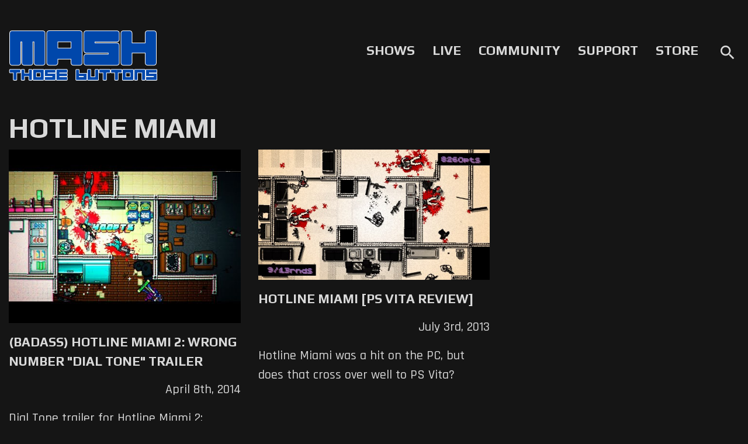

--- FILE ---
content_type: text/html; charset=UTF-8
request_url: https://mashthosebuttons.com/tag/hotline-miami/
body_size: 5164
content:
<!DOCTYPE html>
<html lang="en-US" xmlns:og="http://ogp.me/ns#" xmlns:fb="http://www.facebook.com/2008/fbml" xmlns="http://www.w3.org/2000/svg" >
    <head>    
        <!-- Global site tag (gtag.js) - Google Analytics -->
<script async src="https://www.googletagmanager.com/gtag/js?id=G-R8JJ135QFK"></script>
<script>
  window.dataLayer = window.dataLayer || [];
  function gtag(){dataLayer.push(arguments);}
  gtag('js', new Date());

  gtag('config', 'G-R8JJ135QFK');
</script>        <title>Hotline Miami | Mash Those Buttons</title>
        <meta charset="utf-8"><link rel="canonical" href="https://mashthosebuttons.com/tag/hotline-miami"><meta name="description" content="Hotline Miami articles."><meta name="viewport" content="user-scalable=no, initial-scale=1, maximum-scale=1, width=device-width, height=device-height"><link rel="image_src" href="https://cdn.mashthosebuttons.com/image/mashdefault.jpg"><meta property="og:site_name" content="Mash Those Buttons"><meta property="og:description" content="Hotline Miami articles."><meta property="og:title" content="Hotline Miami | Mash Those Buttons"><meta property="og:url" content="https://mashthosebuttons.com/tag/hotline-miami"><meta property="og:type" content="article"><meta property="og:image" content="https://cdn.mashthosebuttons.com/image/mashdefault.jpg"><meta property="og:image:width" content="1280"><meta property="og:image:height" content="720"><meta property="article:publisher" content="https://facebook.com/mashthosebuttons"><meta name="twitter:card" content="summary_large_image"><meta name="twitter:title" content="Hotline Miami | Mash Those Buttons"><meta name="twitter:description" content="Hotline Miami articles."><meta name="twitter:image" content="https://cdn.mashthosebuttons.com/image/mashdefault.jpg"><meta name="twitter:site" content="@themashnetwork">        <link href="https://fonts.googleapis.com/css?family=Droid+Sans|Play:400,700" rel="stylesheet" type="text/css">
        <link href="https://fonts.googleapis.com/css2?family=Rajdhani:wght@500;600;700&display=swap" rel="stylesheet">
        <meta name='robots' content='max-image-preview:large' />
	<style>img:is([sizes="auto" i], [sizes^="auto," i]) { contain-intrinsic-size: 3000px 1500px }</style>
	<link rel='dns-prefetch' href='//cdn.jsdelivr.net' />
<link rel='dns-prefetch' href='//stackpath.bootstrapcdn.com' />
<link rel='dns-prefetch' href='//cdn.plyr.io' />
<link rel='dns-prefetch' href='//use.fontawesome.com' />
<link rel='dns-prefetch' href='//fonts.googleapis.com' />
<style id='classic-theme-styles-inline-css' type='text/css'>
/*! This file is auto-generated */
.wp-block-button__link{color:#fff;background-color:#32373c;border-radius:9999px;box-shadow:none;text-decoration:none;padding:calc(.667em + 2px) calc(1.333em + 2px);font-size:1.125em}.wp-block-file__button{background:#32373c;color:#fff;text-decoration:none}
</style>
<style id='global-styles-inline-css' type='text/css'>
:root{--wp--preset--aspect-ratio--square: 1;--wp--preset--aspect-ratio--4-3: 4/3;--wp--preset--aspect-ratio--3-4: 3/4;--wp--preset--aspect-ratio--3-2: 3/2;--wp--preset--aspect-ratio--2-3: 2/3;--wp--preset--aspect-ratio--16-9: 16/9;--wp--preset--aspect-ratio--9-16: 9/16;--wp--preset--color--black: #000000;--wp--preset--color--cyan-bluish-gray: #abb8c3;--wp--preset--color--white: #ffffff;--wp--preset--color--pale-pink: #f78da7;--wp--preset--color--vivid-red: #cf2e2e;--wp--preset--color--luminous-vivid-orange: #ff6900;--wp--preset--color--luminous-vivid-amber: #fcb900;--wp--preset--color--light-green-cyan: #7bdcb5;--wp--preset--color--vivid-green-cyan: #00d084;--wp--preset--color--pale-cyan-blue: #8ed1fc;--wp--preset--color--vivid-cyan-blue: #0693e3;--wp--preset--color--vivid-purple: #9b51e0;--wp--preset--gradient--vivid-cyan-blue-to-vivid-purple: linear-gradient(135deg,rgba(6,147,227,1) 0%,rgb(155,81,224) 100%);--wp--preset--gradient--light-green-cyan-to-vivid-green-cyan: linear-gradient(135deg,rgb(122,220,180) 0%,rgb(0,208,130) 100%);--wp--preset--gradient--luminous-vivid-amber-to-luminous-vivid-orange: linear-gradient(135deg,rgba(252,185,0,1) 0%,rgba(255,105,0,1) 100%);--wp--preset--gradient--luminous-vivid-orange-to-vivid-red: linear-gradient(135deg,rgba(255,105,0,1) 0%,rgb(207,46,46) 100%);--wp--preset--gradient--very-light-gray-to-cyan-bluish-gray: linear-gradient(135deg,rgb(238,238,238) 0%,rgb(169,184,195) 100%);--wp--preset--gradient--cool-to-warm-spectrum: linear-gradient(135deg,rgb(74,234,220) 0%,rgb(151,120,209) 20%,rgb(207,42,186) 40%,rgb(238,44,130) 60%,rgb(251,105,98) 80%,rgb(254,248,76) 100%);--wp--preset--gradient--blush-light-purple: linear-gradient(135deg,rgb(255,206,236) 0%,rgb(152,150,240) 100%);--wp--preset--gradient--blush-bordeaux: linear-gradient(135deg,rgb(254,205,165) 0%,rgb(254,45,45) 50%,rgb(107,0,62) 100%);--wp--preset--gradient--luminous-dusk: linear-gradient(135deg,rgb(255,203,112) 0%,rgb(199,81,192) 50%,rgb(65,88,208) 100%);--wp--preset--gradient--pale-ocean: linear-gradient(135deg,rgb(255,245,203) 0%,rgb(182,227,212) 50%,rgb(51,167,181) 100%);--wp--preset--gradient--electric-grass: linear-gradient(135deg,rgb(202,248,128) 0%,rgb(113,206,126) 100%);--wp--preset--gradient--midnight: linear-gradient(135deg,rgb(2,3,129) 0%,rgb(40,116,252) 100%);--wp--preset--font-size--small: 13px;--wp--preset--font-size--medium: 20px;--wp--preset--font-size--large: 36px;--wp--preset--font-size--x-large: 42px;--wp--preset--spacing--20: 0.44rem;--wp--preset--spacing--30: 0.67rem;--wp--preset--spacing--40: 1rem;--wp--preset--spacing--50: 1.5rem;--wp--preset--spacing--60: 2.25rem;--wp--preset--spacing--70: 3.38rem;--wp--preset--spacing--80: 5.06rem;--wp--preset--shadow--natural: 6px 6px 9px rgba(0, 0, 0, 0.2);--wp--preset--shadow--deep: 12px 12px 50px rgba(0, 0, 0, 0.4);--wp--preset--shadow--sharp: 6px 6px 0px rgba(0, 0, 0, 0.2);--wp--preset--shadow--outlined: 6px 6px 0px -3px rgba(255, 255, 255, 1), 6px 6px rgba(0, 0, 0, 1);--wp--preset--shadow--crisp: 6px 6px 0px rgba(0, 0, 0, 1);}:where(.is-layout-flex){gap: 0.5em;}:where(.is-layout-grid){gap: 0.5em;}body .is-layout-flex{display: flex;}.is-layout-flex{flex-wrap: wrap;align-items: center;}.is-layout-flex > :is(*, div){margin: 0;}body .is-layout-grid{display: grid;}.is-layout-grid > :is(*, div){margin: 0;}:where(.wp-block-columns.is-layout-flex){gap: 2em;}:where(.wp-block-columns.is-layout-grid){gap: 2em;}:where(.wp-block-post-template.is-layout-flex){gap: 1.25em;}:where(.wp-block-post-template.is-layout-grid){gap: 1.25em;}.has-black-color{color: var(--wp--preset--color--black) !important;}.has-cyan-bluish-gray-color{color: var(--wp--preset--color--cyan-bluish-gray) !important;}.has-white-color{color: var(--wp--preset--color--white) !important;}.has-pale-pink-color{color: var(--wp--preset--color--pale-pink) !important;}.has-vivid-red-color{color: var(--wp--preset--color--vivid-red) !important;}.has-luminous-vivid-orange-color{color: var(--wp--preset--color--luminous-vivid-orange) !important;}.has-luminous-vivid-amber-color{color: var(--wp--preset--color--luminous-vivid-amber) !important;}.has-light-green-cyan-color{color: var(--wp--preset--color--light-green-cyan) !important;}.has-vivid-green-cyan-color{color: var(--wp--preset--color--vivid-green-cyan) !important;}.has-pale-cyan-blue-color{color: var(--wp--preset--color--pale-cyan-blue) !important;}.has-vivid-cyan-blue-color{color: var(--wp--preset--color--vivid-cyan-blue) !important;}.has-vivid-purple-color{color: var(--wp--preset--color--vivid-purple) !important;}.has-black-background-color{background-color: var(--wp--preset--color--black) !important;}.has-cyan-bluish-gray-background-color{background-color: var(--wp--preset--color--cyan-bluish-gray) !important;}.has-white-background-color{background-color: var(--wp--preset--color--white) !important;}.has-pale-pink-background-color{background-color: var(--wp--preset--color--pale-pink) !important;}.has-vivid-red-background-color{background-color: var(--wp--preset--color--vivid-red) !important;}.has-luminous-vivid-orange-background-color{background-color: var(--wp--preset--color--luminous-vivid-orange) !important;}.has-luminous-vivid-amber-background-color{background-color: var(--wp--preset--color--luminous-vivid-amber) !important;}.has-light-green-cyan-background-color{background-color: var(--wp--preset--color--light-green-cyan) !important;}.has-vivid-green-cyan-background-color{background-color: var(--wp--preset--color--vivid-green-cyan) !important;}.has-pale-cyan-blue-background-color{background-color: var(--wp--preset--color--pale-cyan-blue) !important;}.has-vivid-cyan-blue-background-color{background-color: var(--wp--preset--color--vivid-cyan-blue) !important;}.has-vivid-purple-background-color{background-color: var(--wp--preset--color--vivid-purple) !important;}.has-black-border-color{border-color: var(--wp--preset--color--black) !important;}.has-cyan-bluish-gray-border-color{border-color: var(--wp--preset--color--cyan-bluish-gray) !important;}.has-white-border-color{border-color: var(--wp--preset--color--white) !important;}.has-pale-pink-border-color{border-color: var(--wp--preset--color--pale-pink) !important;}.has-vivid-red-border-color{border-color: var(--wp--preset--color--vivid-red) !important;}.has-luminous-vivid-orange-border-color{border-color: var(--wp--preset--color--luminous-vivid-orange) !important;}.has-luminous-vivid-amber-border-color{border-color: var(--wp--preset--color--luminous-vivid-amber) !important;}.has-light-green-cyan-border-color{border-color: var(--wp--preset--color--light-green-cyan) !important;}.has-vivid-green-cyan-border-color{border-color: var(--wp--preset--color--vivid-green-cyan) !important;}.has-pale-cyan-blue-border-color{border-color: var(--wp--preset--color--pale-cyan-blue) !important;}.has-vivid-cyan-blue-border-color{border-color: var(--wp--preset--color--vivid-cyan-blue) !important;}.has-vivid-purple-border-color{border-color: var(--wp--preset--color--vivid-purple) !important;}.has-vivid-cyan-blue-to-vivid-purple-gradient-background{background: var(--wp--preset--gradient--vivid-cyan-blue-to-vivid-purple) !important;}.has-light-green-cyan-to-vivid-green-cyan-gradient-background{background: var(--wp--preset--gradient--light-green-cyan-to-vivid-green-cyan) !important;}.has-luminous-vivid-amber-to-luminous-vivid-orange-gradient-background{background: var(--wp--preset--gradient--luminous-vivid-amber-to-luminous-vivid-orange) !important;}.has-luminous-vivid-orange-to-vivid-red-gradient-background{background: var(--wp--preset--gradient--luminous-vivid-orange-to-vivid-red) !important;}.has-very-light-gray-to-cyan-bluish-gray-gradient-background{background: var(--wp--preset--gradient--very-light-gray-to-cyan-bluish-gray) !important;}.has-cool-to-warm-spectrum-gradient-background{background: var(--wp--preset--gradient--cool-to-warm-spectrum) !important;}.has-blush-light-purple-gradient-background{background: var(--wp--preset--gradient--blush-light-purple) !important;}.has-blush-bordeaux-gradient-background{background: var(--wp--preset--gradient--blush-bordeaux) !important;}.has-luminous-dusk-gradient-background{background: var(--wp--preset--gradient--luminous-dusk) !important;}.has-pale-ocean-gradient-background{background: var(--wp--preset--gradient--pale-ocean) !important;}.has-electric-grass-gradient-background{background: var(--wp--preset--gradient--electric-grass) !important;}.has-midnight-gradient-background{background: var(--wp--preset--gradient--midnight) !important;}.has-small-font-size{font-size: var(--wp--preset--font-size--small) !important;}.has-medium-font-size{font-size: var(--wp--preset--font-size--medium) !important;}.has-large-font-size{font-size: var(--wp--preset--font-size--large) !important;}.has-x-large-font-size{font-size: var(--wp--preset--font-size--x-large) !important;}
:where(.wp-block-post-template.is-layout-flex){gap: 1.25em;}:where(.wp-block-post-template.is-layout-grid){gap: 1.25em;}
:where(.wp-block-columns.is-layout-flex){gap: 2em;}:where(.wp-block-columns.is-layout-grid){gap: 2em;}
:root :where(.wp-block-pullquote){font-size: 1.5em;line-height: 1.6;}
</style>
<link rel='stylesheet' id='bootstrapcss_4.5-css' href='https://stackpath.bootstrapcdn.com/bootstrap/4.5.1/css/bootstrap.min.css?ver=4.5.1' type='text/css' media='all' />
<link rel='stylesheet' id='font_awesome_5.8-css' href='https://use.fontawesome.com/releases/v5.8.0/css/all.css?ver=5.8.0' type='text/css' media='all' />
<link rel='stylesheet' id='material_icons-css' href='https://fonts.googleapis.com/icon?family=Material+Icons&#038;ver=6.7.2' type='text/css' media='all' />
<link rel='stylesheet' id='plyr-io-css' href='https://cdn.plyr.io/3.6.2/plyr.css?ver=3.6.2' type='text/css' media='all' />
<script type="text/javascript" src="https://cdn.mashthosebuttons.com/core/wp-includes/js/jquery/jquery.min.js?ver=3.7.1" id="jquery-core-js"></script>
<script type="text/javascript" src="https://cdn.mashthosebuttons.com/core/wp-includes/js/jquery/jquery-migrate.min.js?ver=3.4.1" id="jquery-migrate-js"></script>
        <link rel="stylesheet" type="text/css" media="all" href="https://cdn.mashthosebuttons.com/appdata/themes/mash-those-buttons-v3/style.css?ver=3.8.1" />
        <script type="application/ld+json">{
    "@context": "https://schema.org",
    "@type": "ItemList",
    "itemListElement": [
        {
            "@type": "ListItem",
            "position": 1,
            "url": "https://mashthosebuttons.com/2014/04/badass-hotline-miami-2-wrong-number-dial-tone-trailer/"
        },
        {
            "@type": "ListItem",
            "position": 2,
            "url": "https://mashthosebuttons.com/review/hotline-miami-ps-vita-review/"
        }
    ],
    "mainEntityOfPage": {
        "@type": "CollectionPage",
        "@id": "https://mashthosebuttons.com/tag/hotline-miami",
        "breadcrumb": {
            "@type": "BreadcrumbList",
            "itemListElement": [
                {
                    "@type": "ListItem",
                    "position": 1,
                    "name": "Mash Those Buttons",
                    "item": "https://mashthosebuttons.com"
                },
                {
                    "@type": "ListItem",
                    "position": 2,
                    "name": "Hotline Miami"
                }
            ]
        },
        "description": "Dial Tone trailer for Hotline Miami 2: Wrong Number is heavy on the action.",
        "isPartOf": {
            "@type": "WebSite",
            "@id": "https://mashthosebuttons.com/#website",
            "name": "Mash Those Buttons",
            "publisher": {
                "@id": "https://mashthosebuttons.com/#organization"
            },
            "url": "https://mashthosebuttons.com/"
        },
        "name": "Hotline Miami | Mash Those Buttons",
        "url": "https://mashthosebuttons.com/tag/hotline-miami"
    },
    "publisher": {
        "@type": "Organization",
        "@id": "https://mashthosebuttons.com/#organization",
        "logo": {
            "@type": "ImageObject",
            "@id": "https://cdn.mashthosebuttons.com/image/MASHLogo.svg/#logo",
            "caption": "Mash Those Buttons",
            "url": "https://cdn.mashthosebuttons.com/image/MASHLogo.svg"
        },
        "name": "Mash Those Buttons",
        "sameAs": "https://mashthosebuttons.com/about",
        "url": "https://mashthosebuttons.com/"
    }
}</script>
    </head>
    <body>
        <div class="container mash-header">
            <div class="row align-items-center">
                <div class="col-4 mash-header-logo">
                    <a href="https://mashthosebuttons.com">
                        <img class="img-fluid" src="https://cdn.mashthosebuttons.com/image/MASHLogo.svg" alt="Mash Those Buttons"/>
                    </a>
                </div>
                <div class="col-8">
                    <nav class="top-nav">
                        <ul>
                            <li><a href="https://mashthosebuttons.com/shows">Shows</a></li>
                            <li><a href="https://mash.gg/live" target="_Blank" rel='noopener'>Live</a></li>
                            <li><a href="https://mashthosebuttons.com/discord">Community</a></li>
                            <li><a href="https://mashthosebuttons.com/support-us">Support</a></li>
                            <li><a href="https://teespring.com/stores/mashthosebuttons" rel='noopener' target="_blank">Store</a></li>
                            <li class="search-button-container">
                                <i id="search-button" class="material-icons">search</i>
                            </li>
                        </ul>
                    </nav>
                    <div id="top-nav-shelf">
                        <div id="search-box-container">
                            <form id="search-box" action="https://mashthosebuttons.com" name="search" method="get">
                                <input type="text" id="s" name="s" placeholder="Search">
                                <input type="submit" class="search-execute" value="Go">    
                            </form>
                        </div>
                    </div>
                </div>
            </div>
            <i id="mobile-menu-button" class="material-icons">menu</i>
        </div><div class="container main-content">
	<div class="row">
        <h2 class="col-12">Hotline Miami</h2>
                <div class="col-sm-4"><article class="row post-preview"><div class="col-sm-12 col-5"><a href="https://mashthosebuttons.com/2014/04/badass-hotline-miami-2-wrong-number-dial-tone-trailer/"><img class="img-fluid" data-src="https://cdn.mashthosebuttons.com/assets/images/2014/04/hqdefault.jpg"></a></div><div class="col-sm-12 col-7"><a href="https://mashthosebuttons.com/2014/04/badass-hotline-miami-2-wrong-number-dial-tone-trailer/">(Badass) Hotline Miami 2: Wrong Number "Dial Tone" Trailer</a><div class="post-preview-date">April 8th, 2014</div><p>Dial Tone trailer for Hotline Miami 2: Wrong Number is heavy on the action.</p></div></article></div>
                <div class="col-sm-4"><article class="row post-preview"><div class="col-sm-12 col-5"><a href="https://mashthosebuttons.com/review/hotline-miami-ps-vita-review/"><img class="img-fluid" data-src="https://cdn.mashthosebuttons.com/assets/images/2013/07/hlm-ps-screen-2-640x360.jpg"></a></div><div class="col-sm-12 col-7"><a href="https://mashthosebuttons.com/review/hotline-miami-ps-vita-review/">Hotline Miami [PS Vita Review]</a><div class="post-preview-date">July 3rd, 2013</div><p>Hotline Miami was a hit on the PC, but does that cross over well to PS Vita?</p></div></article></div>
            </div>
</div>
        
        <footer>
            <div class="container footer">
                <div class="row align-items-center">
                    <div class="col-sm-3 footer-logo">
                        <a href="https://mashthosebuttons.com">    
                            <img src="https://cdn.mashthosebuttons.com/image/MASHLogo.svg" alt="Mash Those Buttons">
                        </a>
                        <p>Covering Games, Community, and Culture Since 2010</p>
                    </div>
                    <div class="col-sm-4">
                        <p class="footer-mission">Mash Those Buttons aims to celebrate games, their communities, and cultures with every article, podcast, video, and stream we produce. Our goal is to showcase why games are great with content that informs, entertains, and educates players on our favorite games and hobbies.</p>
                    </div>
                    <div class="col-sm-5">
                        <div class="footer-links">
                            <div class="footer-link-group">
                                <a href="https://twitter.com/themashnetwork" class="footer-channel social-link footer-twitter icon-twitter" target="_blank" rel='noopener' data-link="Twitter">Twitter</a>
                                <a href="https://mashthosebuttons.com/discord" class="footer-channel social-link footer-discord icon-discord" data-link="Discord">Discord</a>
                                <a href="https://twitch.tv/mashthosebuttons" class="footer-channel channel-link footer-twitch icon-twitch" target="_blank" rel='noopener' data-link="Twitch" data-location="Footer">Twitch</a>
                                <a href="https://facebook.com/mashthosebuttons" class="footer-channel footer-facebook social-link icon-facebook" target="_blank" rel='noopener' data-link="Facebook">Facebook</a>
                                <a href="https://youtube.com/mashthosebuttons" class="footer-channel footer-youtube channel-link icon-youtube" target="_blank" rel='noopener' data-link="Youtube">YouTube</a>    
                            </div>
                            <div class="footer-link-group">
                                <a href="https://mashthosebuttons.com/about">About Us</a>
                                <a href="mailto:contact@mash.gg">Contact Us</a>
                                <a href="https://mashthosebuttons.com/support-us">Support Us</a>
                            </div>
                            <div class="footer-link-group">
                                <a href="https://mashthosebuttons.com/shows">Shows</a>
                                <a href="https://mashthosebuttons.com/articles">Article Archive</a>
                                <a href="https://mashthosebuttons.com/category/type/editorial">Editorial Archive</a>
                                <a href="https://mashthosebuttons.com/reviews">Review Archive</a>
                            </div>
                        </div>
                    </div>
                    <div class="col-12">
                        <p class="footer-copyright">Mash Those Buttons v3.8.1 | &#169; 2010 - 2026 Reactor 5, LLC</p>
                    </div>
                </div>
            </div>
        </footer>
        <div class="container" id="mobile-menu">
            <div class="row">
                <div class="col">
                    <i id="mobile-menu-close" class="material-icons">close</i>
                    <div class="mobile-menu-img-container">
                        <a href="https://mashthosebuttons.com">
                            <img src="https://cdn.mashthosebuttons.com/image/MASHLogo.svg" alt="Mash Those Buttons">
                        </a>
                    </div>
                    <form class="mobile-search-container" action="https://mashthosebuttons.com" name="search" method="get">
                        <input type="text" name="s" placeholder="Search" />
                        <button type="submit" class="mdc-icon-button material-icons">search</button>
                    </form>
                    <nav class="mobile-nav">
                        <ul>
                            <li><a href="https://mashthosebuttons.com/shows">Shows</a></li>
                            <li><a href="https://mash.gg/live" target="_Blank" rel="noopener">Live</a></li>
                            <li><a href="https://mashthosebuttons.com/discord">Community</a></li>
                            <li><a href="https://mashthosebuttons.com/support-us">Support</a></li>
                            <li><a href="https://teespring.com/stores/mashthosebuttons" target="_blank" rel="noopener">Store</a></li>
                            <li><a href="https://mashthosebuttons.com/about">About</a></li>
                        </ul>
                    </nav>
                    <div class="mobile-menu-channels">
                        <a href="https://twitter.com/themashnetwork" class="mobile-menu-channel icon-twitter social-link" target="_blank" rel='noopener' data-link="Twitter"></a>
                        <a href="https://mash.gg/discord" class="mobile-menu-channel icon-discord social-link" target="_blank" rel='noopener' data-link="Discord"></a>
                        <a href="https://twitch.tv/mashthosebuttons" class="mobile-menu-channel channel-link icon-twitch" target="_blank" rel='noopener' data-link="Twitch"></a>
                    </div>
                </div>
            </div>
        </div>
        <script type="text/javascript" src="https://cdn.jsdelivr.net/npm/popper.js@1.16.0/dist/umd/popper.min.js?ver=1.16.1" id="popper_1.16-js"></script>
<script type="text/javascript" src="https://stackpath.bootstrapcdn.com/bootstrap/4.5.1/js/bootstrap.min.js?ver=4.5.1" id="bootstrapjs_4.5-js"></script>
<script type="text/javascript" src="https://cdn.plyr.io/3.6.2/plyr.js?ver=3.6.2," id="plyr-io-js"></script>
<script type="text/javascript" id="mashjs-js-extra">
/* <![CDATA[ */
var mash = {"ajaxurl":"https:\/\/mashthosebuttons.com\/core\/wp-admin\/admin-ajax.php","nonce":"86392b77f8","mashURI":"https:\/\/mashthosebuttons.com\/appdata\/themes\/mash-those-buttons-v3","baseURL":"https:\/\/mashthosebuttons.com","postType":"post","postId":"45137"};
/* ]]> */
</script>
<!DOCTYPE html PUBLIC "-//W3C//DTD HTML 4.0 Transitional//EN" "http://www.w3.org/TR/REC-html40/loose.dtd">
<html><head><script type="module" src="https://cdn.mashthosebuttons.com/appdata/themes/mash-those-buttons-v3/script/mash.js?ver=3.8.1" id="mashjs-js"></script>
</head></html>
   </body> 
</html>

--- FILE ---
content_type: application/javascript
request_url: https://cdn.mashthosebuttons.com/appdata/themes/mash-those-buttons-v3/script/mash.js?ver=3.8.1
body_size: 999
content:
import { Podcast } from './modules/podcast.js';
import { Lazyload } from '../node_modules/@r5labs/lazyload/dist/lazyload.js';
import { SubscribeButton } from "./modules/subscribe.js";
export class MashJS {
    constructor() {
        this.loadModuleByPostType();
        this.initMobileMenu();
        this.initSearch();
        this.initTemplate();
        this.initGAEvents();
        this.lazyload = new Lazyload({
            rootMargin: "0px 0px 256px 0px"
        });
        customElements.define('sub-button', SubscribeButton);
    }
    ajax(method, data, dataType = 'json', callback = null, async = true) {
        let settings = {
            async: async,
            url: mash.ajaxurl,
            method: method,
            dataType: dataType,
            data: data
        };
        if (callback != null)
            settings.success = callback;
        let response = jQuery.ajax(settings);
        return response;
    }
    initGAEvents() {
        let anchors = {
            'channel_click': [].slice.call(document.getElementsByClassName('channel-link')),
            'social_click': [].slice.call(document.getElementsByClassName('social-link')),
            'support_link': [].slice.call(document.getElementsByClassName('support-link')),
            'syndication_click': [].slice.call(document.getElementsByClassName('syndication-link'))
        };
        for (let p in anchors) {
            if (anchors[p].length > 0) {
                for (let link of anchors[p]) {
                    link.addEventListener('click', (e) => {
                        gtag('event', p, {
                            'channel': link.dataset.link,
                            'page': window.location.pathname,
                            'location': link.href
                        });
                    });
                }
            }
        }
    }
    initMobileMenu() {
        let menu = document.getElementById('mobile-menu');
        let open = document.getElementById('mobile-menu-button');
        let close = document.getElementById('mobile-menu-close');
        open === null || open === void 0 ? void 0 : open.addEventListener('click', () => {
            menu === null || menu === void 0 ? void 0 : menu.classList.add('mobile-menu-open');
        });
        close === null || close === void 0 ? void 0 : close.addEventListener('click', () => {
            menu === null || menu === void 0 ? void 0 : menu.classList.remove('mobile-menu-open');
        });
    }
    loadModuleByPostType() {
        window.addEventListener('load', () => {
            switch (mash.postType) {
                case 'podcast':
                case 'episode':
                    this.podcast = new Podcast;
                    break;
            }
        });
    }
    initSearch() {
        let searchButton = document.getElementById('search-button');
        let topNavShelf = document.getElementById('top-nav-shelf');
        let searchInput = document.getElementById('search-input');
        searchButton === null || searchButton === void 0 ? void 0 : searchButton.addEventListener('click', () => {
            var _a;
            (_a = searchButton === null || searchButton === void 0 ? void 0 : searchButton.parentElement) === null || _a === void 0 ? void 0 : _a.classList.toggle('search-active');
            topNavShelf === null || topNavShelf === void 0 ? void 0 : topNavShelf.classList.toggle('search-box-active');
            searchInput === null || searchInput === void 0 ? void 0 : searchInput.focus();
        });
    }
    initTemplate() {
        let tags = document.querySelectorAll('[data-template]');
        if (tags.length === 0)
            return false;
        tags.forEach(tag => {
            let template = document.getElementById(tag.dataset.template);
            tag.appendChild(template.content.cloneNode(true));
        });
    }
}
window.mashjs = new MashJS();
